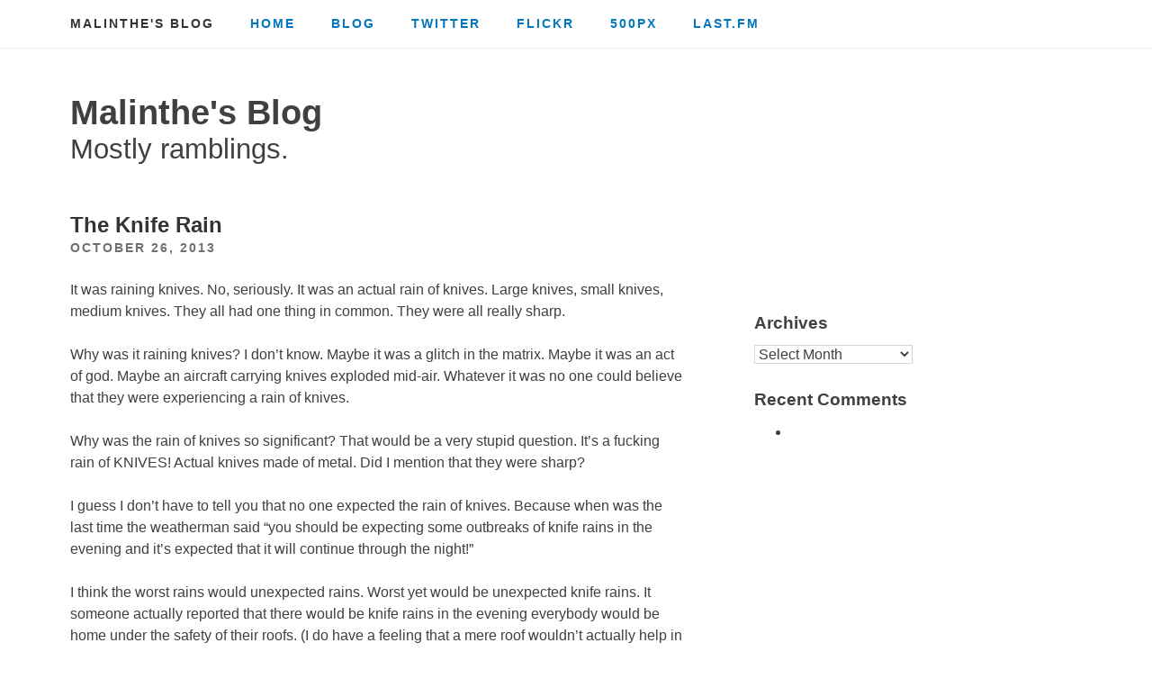

--- FILE ---
content_type: text/html; charset=UTF-8
request_url: https://blog.malinthe.com/page/2/
body_size: 10776
content:
<!DOCTYPE html>
<html dir="ltr" lang="en-US" prefix="og: https://ogp.me/ns#">
<head>
<meta charset="UTF-8">
<meta name="viewport" content="width=device-width, initial-scale=1">
<title>Malinthe's Blog</title>

		<!-- All in One SEO 4.9.3 - aioseo.com -->
	<meta name="description" content="Random Thoughts and Ramblings. What else? - Part 2" />
	<meta name="robots" content="noindex, nofollow, max-image-preview:large" />
	<meta name="keywords" content="sinhala blog,sinhala,technology,software,windows,linux,geek,සිංහල බ්ලොග්,unicode" />
	<link rel="canonical" href="https://blog.malinthe.com/" />
	<link rel="prev" href="https://blog.malinthe.com/" />
	<link rel="next" href="https://blog.malinthe.com/page/3/" />
	<meta name="generator" content="All in One SEO (AIOSEO) 4.9.3" />
		<meta property="og:locale" content="en_US" />
		<meta property="og:site_name" content="Malinthe&#039;s Blog | Mostly ramblings." />
		<meta property="og:type" content="article" />
		<meta property="og:title" content="Malinthe&#039;s Blog" />
		<meta property="og:description" content="Random Thoughts and Ramblings. What else? - Part 2" />
		<meta property="og:url" content="https://blog.malinthe.com/" />
		<meta name="twitter:card" content="summary" />
		<meta name="twitter:title" content="Malinthe&#039;s Blog" />
		<meta name="twitter:description" content="Random Thoughts and Ramblings. What else? - Part 2" />
		<script type="application/ld+json" class="aioseo-schema">
			{"@context":"https:\/\/schema.org","@graph":[{"@type":"BreadcrumbList","@id":"https:\/\/blog.malinthe.com\/page\/2\/#breadcrumblist","itemListElement":[{"@type":"ListItem","@id":"https:\/\/blog.malinthe.com#listItem","position":1,"name":"Home","item":"https:\/\/blog.malinthe.com","nextItem":{"@type":"ListItem","@id":"https:\/\/blog.malinthe.com\/page\/2#listItem","name":"Page 2"}},{"@type":"ListItem","@id":"https:\/\/blog.malinthe.com\/page\/2#listItem","position":2,"name":"Page 2","previousItem":{"@type":"ListItem","@id":"https:\/\/blog.malinthe.com#listItem","name":"Home"}}]},{"@type":"CollectionPage","@id":"https:\/\/blog.malinthe.com\/page\/2\/#collectionpage","url":"https:\/\/blog.malinthe.com\/page\/2\/","name":"Malinthe's Blog","description":"Random Thoughts and Ramblings. What else? - Part 2","inLanguage":"en-US","isPartOf":{"@id":"https:\/\/blog.malinthe.com\/#website"},"breadcrumb":{"@id":"https:\/\/blog.malinthe.com\/page\/2\/#breadcrumblist"},"about":{"@id":"https:\/\/blog.malinthe.com\/#organization"}},{"@type":"Organization","@id":"https:\/\/blog.malinthe.com\/#organization","name":"Malinthe's Blog","description":"Mostly ramblings.","url":"https:\/\/blog.malinthe.com\/"},{"@type":"WebSite","@id":"https:\/\/blog.malinthe.com\/#website","url":"https:\/\/blog.malinthe.com\/","name":"Malinthe's Blog","description":"Mostly ramblings.","inLanguage":"en-US","publisher":{"@id":"https:\/\/blog.malinthe.com\/#organization"}}]}
		</script>
		<!-- All in One SEO -->

<link rel='dns-prefetch' href='//s.w.org' />
<link rel="alternate" type="application/rss+xml" title="Malinthe&#039;s Blog &raquo; Feed" href="https://blog.malinthe.com/feed/" />
<link rel="alternate" type="application/rss+xml" title="Malinthe&#039;s Blog &raquo; Comments Feed" href="https://blog.malinthe.com/comments/feed/" />
		<script type="text/javascript">
			window._wpemojiSettings = {"baseUrl":"https:\/\/s.w.org\/images\/core\/emoji\/13.1.0\/72x72\/","ext":".png","svgUrl":"https:\/\/s.w.org\/images\/core\/emoji\/13.1.0\/svg\/","svgExt":".svg","source":{"concatemoji":"https:\/\/blog.malinthe.com\/wp-includes\/js\/wp-emoji-release.min.js?ver=eefb7e1a3ce8fb5da6f467636bd332af"}};
			!function(e,a,t){var n,r,o,i=a.createElement("canvas"),p=i.getContext&&i.getContext("2d");function s(e,t){var a=String.fromCharCode;p.clearRect(0,0,i.width,i.height),p.fillText(a.apply(this,e),0,0);e=i.toDataURL();return p.clearRect(0,0,i.width,i.height),p.fillText(a.apply(this,t),0,0),e===i.toDataURL()}function c(e){var t=a.createElement("script");t.src=e,t.defer=t.type="text/javascript",a.getElementsByTagName("head")[0].appendChild(t)}for(o=Array("flag","emoji"),t.supports={everything:!0,everythingExceptFlag:!0},r=0;r<o.length;r++)t.supports[o[r]]=function(e){if(!p||!p.fillText)return!1;switch(p.textBaseline="top",p.font="600 32px Arial",e){case"flag":return s([127987,65039,8205,9895,65039],[127987,65039,8203,9895,65039])?!1:!s([55356,56826,55356,56819],[55356,56826,8203,55356,56819])&&!s([55356,57332,56128,56423,56128,56418,56128,56421,56128,56430,56128,56423,56128,56447],[55356,57332,8203,56128,56423,8203,56128,56418,8203,56128,56421,8203,56128,56430,8203,56128,56423,8203,56128,56447]);case"emoji":return!s([10084,65039,8205,55357,56613],[10084,65039,8203,55357,56613])}return!1}(o[r]),t.supports.everything=t.supports.everything&&t.supports[o[r]],"flag"!==o[r]&&(t.supports.everythingExceptFlag=t.supports.everythingExceptFlag&&t.supports[o[r]]);t.supports.everythingExceptFlag=t.supports.everythingExceptFlag&&!t.supports.flag,t.DOMReady=!1,t.readyCallback=function(){t.DOMReady=!0},t.supports.everything||(n=function(){t.readyCallback()},a.addEventListener?(a.addEventListener("DOMContentLoaded",n,!1),e.addEventListener("load",n,!1)):(e.attachEvent("onload",n),a.attachEvent("onreadystatechange",function(){"complete"===a.readyState&&t.readyCallback()})),(n=t.source||{}).concatemoji?c(n.concatemoji):n.wpemoji&&n.twemoji&&(c(n.twemoji),c(n.wpemoji)))}(window,document,window._wpemojiSettings);
		</script>
		<style type="text/css">
img.wp-smiley,
img.emoji {
	display: inline !important;
	border: none !important;
	box-shadow: none !important;
	height: 1em !important;
	width: 1em !important;
	margin: 0 .07em !important;
	vertical-align: -0.1em !important;
	background: none !important;
	padding: 0 !important;
}
</style>
	<link rel='stylesheet' id='wp-block-library-css'  href='https://blog.malinthe.com/wp-includes/css/dist/block-library/style.min.css?ver=eefb7e1a3ce8fb5da6f467636bd332af' type='text/css' media='all' />
<link rel='stylesheet' id='aioseo/css/src/vue/standalone/blocks/table-of-contents/global.scss-css'  href='https://blog.malinthe.com/wp-content/plugins/all-in-one-seo-pack/dist/Lite/assets/css/table-of-contents/global.e90f6d47.css?ver=4.9.3' type='text/css' media='all' />
<link rel='stylesheet' id='slightly-flexboxgrid-css'  href='https://blog.malinthe.com/wp-content/themes/slightly/css/flexboxgrid.min.css?ver=eefb7e1a3ce8fb5da6f467636bd332af' type='text/css' media='all' />
<link rel='stylesheet' id='slightly-style-css'  href='https://blog.malinthe.com/wp-content/themes/slightly/style.css?ver=eefb7e1a3ce8fb5da6f467636bd332af' type='text/css' media='all' />
<link rel="https://api.w.org/" href="https://blog.malinthe.com/wp-json/" /><link rel="EditURI" type="application/rsd+xml" title="RSD" href="https://blog.malinthe.com/xmlrpc.php?rsd" />
<link rel="wlwmanifest" type="application/wlwmanifest+xml" href="https://blog.malinthe.com/wp-includes/wlwmanifest.xml" /> 

<script type="text/javascript">
(function(url){
	if(/(?:Chrome\/26\.0\.1410\.63 Safari\/537\.31|WordfenceTestMonBot)/.test(navigator.userAgent)){ return; }
	var addEvent = function(evt, handler) {
		if (window.addEventListener) {
			document.addEventListener(evt, handler, false);
		} else if (window.attachEvent) {
			document.attachEvent('on' + evt, handler);
		}
	};
	var removeEvent = function(evt, handler) {
		if (window.removeEventListener) {
			document.removeEventListener(evt, handler, false);
		} else if (window.detachEvent) {
			document.detachEvent('on' + evt, handler);
		}
	};
	var evts = 'contextmenu dblclick drag dragend dragenter dragleave dragover dragstart drop keydown keypress keyup mousedown mousemove mouseout mouseover mouseup mousewheel scroll'.split(' ');
	var logHuman = function() {
		if (window.wfLogHumanRan) { return; }
		window.wfLogHumanRan = true;
		var wfscr = document.createElement('script');
		wfscr.type = 'text/javascript';
		wfscr.async = true;
		wfscr.src = url + '&r=' + Math.random();
		(document.getElementsByTagName('head')[0]||document.getElementsByTagName('body')[0]).appendChild(wfscr);
		for (var i = 0; i < evts.length; i++) {
			removeEvent(evts[i], logHuman);
		}
	};
	for (var i = 0; i < evts.length; i++) {
		addEvent(evts[i], logHuman);
	}
})('//blog.malinthe.com/?wordfence_lh=1&hid=E87674673500DDA7D4709C8A01C48834');
</script>    <style>
        body, button, input, select, textarea, a { 
            color: ;
        }
    </style>

    		<style type="text/css" id="wp-custom-css">
			p a, li a {
	font-weight: 600!important;
	color:#0277BD; 
	border-bottom:0 none!important;
	text-decoration:none;
}

.ssba {
	margin-bottom: 20px;
}

article {
	padding-bottom: 15px;
	border-bottom: 1px solid #ccc;
}

.entry-footer {
	display:none;
}

.ssba a {
	border: none;
}

.page-header small {
	font-weight: 300;
}

.page-header h2 {
	line-height:1;
}

h2 {
	font-weight: 600;
	line-height:1.3;
}

strong {
	font-weight: 500
}		</style>
		<script data-ad-client="ca-pub-2979184496176951" async src="https://pagead2.googlesyndication.com/pagead/js/adsbygoogle.js"></script>
</head>

<body class="home blog paged paged-2 hfeed">

<div id="page" class="site">
	<a class="skip-link screen-reader-text" href="#content">Skip to content</a>


	<header id="masthead" class="site-header" role="banner">
  <div class="row">
    <div class="col-xs-12 site-header-col">
		<div class="site-branding">
			                    <h1 class="site-title"><a href="https://blog.malinthe.com/" rel="home">Malinthe&#039;s Blog</a></h1>
                		</div><!-- .site-branding -->
		<nav id="site-navigation" class="main-navigation" role="navigation">
            <button class="menu-toggle" aria-controls="primary-menu" aria-expanded="false">Menu</button>
			<div class="menu-main-container"><ul id="primary-menu" class="menu"><li id="menu-item-890" class="menu-item menu-item-type-custom menu-item-object-custom menu-item-890"><a href="http://malinthe.com">Home</a></li>
<li id="menu-item-891" class="menu-item menu-item-type-custom menu-item-object-custom current-menu-item menu-item-home menu-item-891"><a href="http://blog.malinthe.com">Blog</a></li>
<li id="menu-item-893" class="menu-item menu-item-type-custom menu-item-object-custom menu-item-893"><a href="http://twitter.com/malinthe">Twitter</a></li>
<li id="menu-item-892" class="menu-item menu-item-type-custom menu-item-object-custom menu-item-892"><a href="http://flickr.com/malinthepix">Flickr</a></li>
<li id="menu-item-1096" class="menu-item menu-item-type-custom menu-item-object-custom menu-item-1096"><a href="http://500px.com/malinthe">500px</a></li>
<li id="menu-item-894" class="menu-item menu-item-type-custom menu-item-object-custom menu-item-894"><a href="http://last.fm/user/malinthe">Last.fm</a></li>
</ul></div>		</nav><!-- #site-navigation -->
      </div>
    </div>
	</header><!-- #masthead -->


	<div id="content" class="site-content">




<div class="row row--index">
    <div class="col-xs-12">
			<header class="page-header">
				<h2 class="h1 page-title tagline">Malinthe&#039;s Blog<br /><small class="mt-0">Mostly ramblings.</small></h2>
			</header><!-- .page-header -->
    </div>
</div>
  <div class="row">
      <div class="col-xs-12 col-sm-8">
	<div id="primary" class="content-area">
		<main id="main" class="site-main" role="main">

        
<article id="post-1036" class="post-1036 post type-post status-publish format-standard hentry category-short-stories">
    <div class="row no-pad">
      
        
        <div class="col-xs-12 col-sm-11 no-pad">
            <header class="entry-header">
                <h2 class="entry-title"><a href="https://blog.malinthe.com/2013/10/the-knife-rain/" rel="bookmark">The Knife Rain</a></h2>                <div class="entry-meta">
                    <a href=" https://blog.malinthe.com/2013/10/the-knife-rain/ "><span class="posted-on"><time class="entry-date published updated" datetime="2013-10-26T08:56:02+05:30">October 26, 2013</time> </span></a>
                </div><!-- .entry-meta -->
                            </header><!-- .entry-header -->
            <div class="entry-content">
                
                                        
            <p>It was raining knives. No, seriously. It was an actual rain of knives. Large knives, small knives, medium knives. They all had one thing in common. They were all really sharp.</p>
<p>Why was it raining knives? I don’t know. Maybe it was a glitch in the matrix. Maybe it was an act of god. Maybe an aircraft carrying knives exploded mid-air. Whatever it was no one could believe that they were experiencing a rain of knives.</p>
<p>Why was the rain of knives so significant? That would be a very stupid question. It’s a fucking rain of KNIVES! Actual knives made of metal. Did I mention that they were sharp?</p>
<p>I guess I don’t have to tell you that no one expected the rain of knives. Because when was the last time the weatherman said “you should be expecting some outbreaks of knife rains in the evening and it’s expected that it will continue through the night!”</p>
<p>I think the worst rains would unexpected rains. Worst yet would be unexpected knife rains. It someone actually reported that there would be knife rains in the evening everybody would be home under the safety of their roofs. (I do have a feeling that a mere roof wouldn’t actually help in a situation like that.)</p>
<p>I was walking towards my favorite ice cream shop when the it started. I felt a sharp pain on my shoulder and I looked at it to find a deep cut there. I was very confused as the blood turned my white t-shirt to red. The second one knife was a small one and it got lodged in my hand. I looked around to see people running and crawling on the ground. A man walking in front of me collapsed with a knife in his head. I knew I had to find shelter.</p>
<p>The ice cream shop was nearby so I ran as fast as I could. It had a decent roof so I didn’t have to worry about knives penetrating it. The people inside were terrified as you would expect. The news broadcast on the TV was already reporting the about the rain. About time.</p>
<p>The rain last for about half an hour. Hundreds of people were on the road. Some clutching at their punctures and some silent and still. Because they were dead. Duh. My favorite hot dog vendor was also dead. His cloth roof didn’t give him any protection. Of course, he didn’t expect a knife to go through the roof and get lodged in his skull.</p>
<p>I was still bleeding from my wounds. I walked towards my house, my shoes red with all the blood on the streets. People were crying as you would expect. A few large knives had gone through my car. I wasn’t very happy to see that.</p>
<p>My asshole neighbor was also lying on the ground. A very large and expensive knife punctured his chest. I can’t say if I was happy or sad about his death. I’ve had annoying neighbors but he was in a class of his own. I wasn’t happy nor sad.</p>
<p>Okay, fine. I was a little happy. I always wanted a knife like that.</p>
<p>Don’t look at me like that. It was a beautiful knife.</p>
            </div><!-- .entry-content -->
        <footer class="entry-footer">
            <span class="cat-links">Posted in <a href="https://blog.malinthe.com/category/short-stories/" rel="category tag">Short Stories</a></span>        </footer><!-- .entry-footer -->
            
        </div>

        </a>
        
                
        
    </div><!-- end .row-->
</article><!-- #post-## -->

<article id="post-1023" class="post-1023 post type-post status-publish format-standard hentry category-short-stories">
    <div class="row no-pad">
      
        
        <div class="col-xs-12 col-sm-11 no-pad">
            <header class="entry-header">
                <h2 class="entry-title"><a href="https://blog.malinthe.com/2013/10/i-am-a-bird/" rel="bookmark">I am a bird.</a></h2>                <div class="entry-meta">
                    <a href=" https://blog.malinthe.com/2013/10/i-am-a-bird/ "><span class="posted-on"><time class="entry-date published" datetime="2013-10-22T21:40:37+05:30">October 22, 2013</time><time class="updated" datetime="2013-10-22T21:42:32+05:30">October 22, 2013</time> </span></a>
                </div><!-- .entry-meta -->
                            </header><!-- .entry-header -->
            <div class="entry-content">
                
                                        
            <p>Then I flew through the window. A shower of glass shards followed me. As I hurtled down with the wind in my hair, I wondered about what it means to die. The humiliation was just too much to bare. Sure, you would say a hall full of people laughing at you would not be a reason to kill yourself. But you don&#8217;t know me. I have a sensitive heart and it doesn&#8217;t like humiliation. At all. I probably should&#8217;ve seen a shrink but who has the time for that? Running around the world, giving lectures and meeting strangers, sleeping on a new bed every two three days. I don&#8217;t even have time to call my publisher and my best friend Jerome.</p>
<p>&#8220;Garry, it&#8217;s London next week. Pack your bags son because they are paying bags of cash for you!&#8221; He would tell me. A few more days and I find myself in the all too familliar aircraft, cruising to London.</p>
<p>But that was sometime ago. This was Sydney. The fast approaching ground was a street in Sydney. I could see cars and taxis crawling in the evening traffic. People rushing to their homes or pubs or whatever on foot. Oh god I hope I don&#8217;t crush a poor soul to death. What a mess that would be. Pieces of bones and our blood mixed together in a gory soup of death! The people who would be called to clean that up would curse at me. Not to mention the family of the crushed. I certainly don&#8217;t want to be that guy.</p>
<p>I was almost at the end now. I saw a few birds flying by as I was on my death run. I saw my own reflection on another building. I thought I saw my terrified face.</p>
<p>To my great relief, the ground was empty when I hit it. The man who was at that location had moved so I didn&#8217;t have to worry about killing him. My face was crushed on the concrete panels, spilling blood all over the place. My neck cracked. My arms changed their original position and went flying backwards. I&#8217;m pretty sure that my pelvis was shattered to a million pieces. A woman was screaming. Some men came running. Most of the people looked terrified. But there was one guy that looked familliar. I&#8217;m pretty sure he was at my lecture moments ago because he was actually laughing and yelling at his friend. &#8220;Dude! That&#8217;s the guy who peed on himself!&#8221;</p>
            </div><!-- .entry-content -->
        <footer class="entry-footer">
            <span class="cat-links">Posted in <a href="https://blog.malinthe.com/category/short-stories/" rel="category tag">Short Stories</a></span>        </footer><!-- .entry-footer -->
            
        </div>

        </a>
        
                
        
    </div><!-- end .row-->
</article><!-- #post-## -->

<article id="post-1019" class="post-1019 post type-post status-publish format-aside hentry category-uncategorized post_format-post-format-aside">
    <div class="row no-pad">
      
        
        <div class="col-xs-12 col-sm-11 no-pad">
            <header class="entry-header">
                <h2 class="entry-title"><a href="https://blog.malinthe.com/2013/08/a-laptop/" rel="bookmark">A Laptop</a></h2>                <div class="entry-meta">
                    <a href=" https://blog.malinthe.com/2013/08/a-laptop/ "><span class="posted-on"><time class="entry-date published updated" datetime="2013-08-26T12:03:26+05:30">August 26, 2013</time> </span></a>
                </div><!-- .entry-meta -->
                            </header><!-- .entry-header -->
            <div class="entry-content">
                
                                        
            <p>I remember the first time I saw a proper laptop. It was at an IT exhibition at my school in Kandy. I walked into the main hall and the floor was filled with various tech related exhibition stalls. I walked over to one of the stalls and there they had a few laptops on display. As I remember, they were running Windows XP. (I was using 98 at that time.) I was fascinated with the thing. The screen looked bright and dreamy and I touched the touchpad and saw the cursor move. It felt warm and I was happy. I pressed a few keys and then walked away.</p>
            </div><!-- .entry-content -->
        <footer class="entry-footer">
            <span class="cat-links">Posted in <a href="https://blog.malinthe.com/category/uncategorized/" rel="category tag">Uncategorized</a></span>        </footer><!-- .entry-footer -->
            
        </div>

        </a>
        
                
        
    </div><!-- end .row-->
</article><!-- #post-## -->

<article id="post-1013" class="post-1013 post type-post status-publish format-standard hentry category-uncategorized">
    <div class="row no-pad">
      
        
        <div class="col-xs-12 col-sm-11 no-pad">
            <header class="entry-header">
                <h2 class="entry-title"><a href="https://blog.malinthe.com/2013/08/dentists-and-drills/" rel="bookmark">Dentists and drills.</a></h2>                <div class="entry-meta">
                    <a href=" https://blog.malinthe.com/2013/08/dentists-and-drills/ "><span class="posted-on"><time class="entry-date published updated" datetime="2013-08-06T23:40:38+05:30">August 6, 2013</time> </span></a>
                </div><!-- .entry-meta -->
                            </header><!-- .entry-header -->
            <div class="entry-content">
                
                                        
            <p>Did you know that jewelers use dental drills for high precision drilling work? No? Okay. I just read it on Wikipedia.</p>
<p>Why the sudden fascination with drills? Probably because I went under a dental drill last week. I wish that was that. But oh no. I have to go back. Probably twice. How fun is that?</p>
<p><img loading="lazy" class="alignright size-medium wp-image-1014" alt="Yawning cheetah" src="http://blog.malinthe.com/wp-content/uploads/2013/08/yawning_cheetah-300x236.jpg" width="300" height="236" srcset="https://blog.malinthe.com/wp-content/uploads/2013/08/yawning_cheetah-300x236.jpg 300w, https://blog.malinthe.com/wp-content/uploads/2013/08/yawning_cheetah-800x631.jpg 800w, https://blog.malinthe.com/wp-content/uploads/2013/08/yawning_cheetah.jpg 1024w" sizes="(max-width: 300px) 100vw, 300px" />All this began with a shooting pain in my mouth. Cold water, hot water, normal water. Everything was contributing to this pain and it was not pleasant. At all.</p>
<p>Being the self-diagnostician I am, I assumed that this was an ordinary case of ol&#8217; sensitive tooth. Mad brushing, swimming in mouthwash and various other &#8216;patches&#8217; did not help the situation. It kept getting worse.</p>
<p>It was time to see the dentist. Believe you me, I was <em>very</em> reluctant. But my gut was telling me to &#8220;stfu and go&#8221;. So I did.</p>
<p>After a decade. Here I was. The dentist. The clean, shiny room. The modern dental engine and chair in the middle of it. How exciting! Wait. Exciting is not the right word. Terrifying. That&#8217;s it.</p>
<p>After being judged by the dentist, there I was on the chair. The dude examined everything and claimed that I was wrong. (Surprising? Hell no.)</p>
<p>It wasn&#8217;t a simple case of sensitive teeth. Nor was it the tooth I thought it was! A damn cavity. Then, everything started making sense. Old phantom toothaches, inability of biting stuff. They weren&#8217;t caused by that tooth I blamed! It was this bastard premolar. I&#8217;m sorry, wrongfully accused molar. I really am.</p>
<p>The last time I had a drill in my mouth was at the school dental clinic 7.6 million years ago and when the dentist dude turned it on, memories came rushing in. The sensation of the drill cutting through you teeth, the awful taste, the noise. Oh god, the noise. Then the cleaning up. Shooting water. The pain. Regret. Hate. A cocktail of feelings and emotions.</p>
<p>After I got a temporary filling (to calm the nerve? That&#8217;s what I read) I went home 5x happier. Mixed with the taste of clove oil, there was no pain! Not even a bit. I had some water after a few hours and I beaming like a crazy kid! What a feeling, man!</p>
<p>All this followed by a generous amount of time Googling on dental procedures and I&#8217;m already freaking out about the next appointment. Wish me luck!</p>
<p>Before I leave: don&#8217;t forget your dentist appointments and keep your teeth nice and clean! Good luck to you all.</p>
<p>P.S.: I still think that human teeth are one of the worse designed elements in the human body. I mean seriously, it&#8217;s not even funny!</p>
            </div><!-- .entry-content -->
        <footer class="entry-footer">
            <span class="cat-links">Posted in <a href="https://blog.malinthe.com/category/uncategorized/" rel="category tag">Uncategorized</a></span>        </footer><!-- .entry-footer -->
            
        </div>

        </a>
        
                
        
    </div><!-- end .row-->
</article><!-- #post-## -->

<article id="post-1003" class="post-1003 post type-post status-publish format-standard hentry category-uncategorized">
    <div class="row no-pad">
      
        
        <div class="col-xs-12 col-sm-11 no-pad">
            <header class="entry-header">
                <h2 class="entry-title"><a href="https://blog.malinthe.com/2013/07/do-you-know-that-feeling/" rel="bookmark">Do you know that feeling?</a></h2>                <div class="entry-meta">
                    <a href=" https://blog.malinthe.com/2013/07/do-you-know-that-feeling/ "><span class="posted-on"><time class="entry-date published updated" datetime="2013-07-21T21:49:26+05:30">July 21, 2013</time> </span></a>
                </div><!-- .entry-meta -->
                            </header><!-- .entry-header -->
            <div class="entry-content">
                
                                        
            <p><img loading="lazy" class="alignright size-large wp-image-1006" alt="Old Television" src="http://blog.malinthe.com/wp-content/uploads/2013/07/old_television-800x778.jpg" width="500" height="486" srcset="https://blog.malinthe.com/wp-content/uploads/2013/07/old_television-800x778.jpg 800w, https://blog.malinthe.com/wp-content/uploads/2013/07/old_television-300x291.jpg 300w, https://blog.malinthe.com/wp-content/uploads/2013/07/old_television.jpg 1024w" sizes="(max-width: 500px) 100vw, 500px" />You&#8217;re 8. It&#8217;s almost midnight. You&#8217;re watching a movie on an old 14&#8243; color TV. The movie you&#8217;re watching is not critically acclaimed. Heck, it even might be one of lowest rated movies ever. Why else would they show it on a national television channel? They never show you good movies do they? But you don&#8217;t care. You don&#8217;t even know if it has bad ratings. You don&#8217;t even know what ratings are. IMDB probably doesn&#8217;t even exist. Rotten Tomatoes? Pfft.</p>
<p>But you&#8217;re having fun. You&#8217;re excited. Your eyes are glued to the that miniscule screen. All the sounds pour into the room by two tiny speakers enclosed in the TV. Music, dialogues, gunshots, explosions! The floor doesn&#8217;t rattle. Your chest doesn&#8217;t rumble with bass. You&#8217;re on the edge of your bed, because you don&#8217;t know that you have vision problems. Your heart rate is high, adrenaline courses through your veins. You feel cold. The movie is at it&#8217;s climax. The hero shoots. The criminal is dead. The world is saved. You turn off the TV. You go to bed, smiling. You fall asleep. Happy. Content.</p>
<p>I miss that feeling.</p>
<p>It&#8217;s gone. Probably forever.</p>
            </div><!-- .entry-content -->
        <footer class="entry-footer">
            <span class="cat-links">Posted in <a href="https://blog.malinthe.com/category/uncategorized/" rel="category tag">Uncategorized</a></span>        </footer><!-- .entry-footer -->
            
        </div>

        </a>
        
                
        
    </div><!-- end .row-->
</article><!-- #post-## -->
<div class="row no-pad"><div class="col-xs-12 col-sm-11 no-pad">
	<nav class="navigation posts-navigation" role="navigation" aria-label="Posts">
		<h2 class="screen-reader-text">Posts navigation</h2>
		<div class="nav-links"><div class="nav-previous"><a href="https://blog.malinthe.com/page/3/" >Older posts</a></div><div class="nav-next"><a href="https://blog.malinthe.com/" >Newer posts</a></div></div>
	</nav></div></div>
		</main><!-- #main -->
	</div><!-- #primary -->
        
    </div>
  <div class="col-xs-12 col-sm-4">
      
<aside id="secondary" class="widget-area" role="complementary">
	<section id="text-3" class="widget widget_text">			<div class="textwidget"><iframe src="http://www.facebook.com/plugins/like.php?app_id=199043123473479&amp;href=http%3A%2F%2Fblog.malinthe.com&amp;send=false&amp;layout=standard&amp;width=240&amp;show_faces=true&amp;action=like&amp;colorscheme=light&amp;font=verdana&amp;height=80" scrolling="no" frameborder="0" style="border:none; overflow:hidden; width:100%; height:80px;" allowTransparency="true"></iframe></div>
		</section><section id="archives-3" class="widget widget_archive"><h3 class="widget-title">Archives</h3>		<label class="screen-reader-text" for="archives-dropdown-3">Archives</label>
		<select id="archives-dropdown-3" name="archive-dropdown">
			
			<option value="">Select Month</option>
				<option value='https://blog.malinthe.com/2018/04/'> April 2018 &nbsp;(1)</option>
	<option value='https://blog.malinthe.com/2014/04/'> April 2014 &nbsp;(1)</option>
	<option value='https://blog.malinthe.com/2014/01/'> January 2014 &nbsp;(1)</option>
	<option value='https://blog.malinthe.com/2013/11/'> November 2013 &nbsp;(1)</option>
	<option value='https://blog.malinthe.com/2013/10/'> October 2013 &nbsp;(3)</option>
	<option value='https://blog.malinthe.com/2013/08/'> August 2013 &nbsp;(2)</option>
	<option value='https://blog.malinthe.com/2013/07/'> July 2013 &nbsp;(2)</option>
	<option value='https://blog.malinthe.com/2013/05/'> May 2013 &nbsp;(1)</option>
	<option value='https://blog.malinthe.com/2012/04/'> April 2012 &nbsp;(3)</option>
	<option value='https://blog.malinthe.com/2011/12/'> December 2011 &nbsp;(1)</option>
	<option value='https://blog.malinthe.com/2011/10/'> October 2011 &nbsp;(1)</option>
	<option value='https://blog.malinthe.com/2011/05/'> May 2011 &nbsp;(10)</option>
	<option value='https://blog.malinthe.com/2010/10/'> October 2010 &nbsp;(1)</option>
	<option value='https://blog.malinthe.com/2010/09/'> September 2010 &nbsp;(1)</option>
	<option value='https://blog.malinthe.com/2010/08/'> August 2010 &nbsp;(1)</option>
	<option value='https://blog.malinthe.com/2010/07/'> July 2010 &nbsp;(2)</option>
	<option value='https://blog.malinthe.com/2010/05/'> May 2010 &nbsp;(1)</option>
	<option value='https://blog.malinthe.com/2010/03/'> March 2010 &nbsp;(1)</option>
	<option value='https://blog.malinthe.com/2010/01/'> January 2010 &nbsp;(2)</option>
	<option value='https://blog.malinthe.com/2009/12/'> December 2009 &nbsp;(4)</option>
	<option value='https://blog.malinthe.com/2009/11/'> November 2009 &nbsp;(2)</option>
	<option value='https://blog.malinthe.com/2009/10/'> October 2009 &nbsp;(1)</option>
	<option value='https://blog.malinthe.com/2009/09/'> September 2009 &nbsp;(2)</option>
	<option value='https://blog.malinthe.com/2009/08/'> August 2009 &nbsp;(3)</option>
	<option value='https://blog.malinthe.com/2009/07/'> July 2009 &nbsp;(4)</option>
	<option value='https://blog.malinthe.com/2009/06/'> June 2009 &nbsp;(4)</option>
	<option value='https://blog.malinthe.com/2009/05/'> May 2009 &nbsp;(2)</option>
	<option value='https://blog.malinthe.com/2009/04/'> April 2009 &nbsp;(2)</option>
	<option value='https://blog.malinthe.com/2009/03/'> March 2009 &nbsp;(6)</option>
	<option value='https://blog.malinthe.com/2009/02/'> February 2009 &nbsp;(5)</option>
	<option value='https://blog.malinthe.com/2009/01/'> January 2009 &nbsp;(9)</option>
	<option value='https://blog.malinthe.com/2008/12/'> December 2008 &nbsp;(22)</option>
	<option value='https://blog.malinthe.com/2008/11/'> November 2008 &nbsp;(10)</option>
	<option value='https://blog.malinthe.com/2008/10/'> October 2008 &nbsp;(4)</option>
	<option value='https://blog.malinthe.com/2008/09/'> September 2008 &nbsp;(20)</option>
	<option value='https://blog.malinthe.com/2008/08/'> August 2008 &nbsp;(6)</option>
	<option value='https://blog.malinthe.com/2008/07/'> July 2008 &nbsp;(15)</option>
	<option value='https://blog.malinthe.com/2008/06/'> June 2008 &nbsp;(15)</option>
	<option value='https://blog.malinthe.com/2008/05/'> May 2008 &nbsp;(11)</option>
	<option value='https://blog.malinthe.com/2008/04/'> April 2008 &nbsp;(65)</option>
	<option value='https://blog.malinthe.com/2008/03/'> March 2008 &nbsp;(24)</option>
	<option value='https://blog.malinthe.com/2008/02/'> February 2008 &nbsp;(26)</option>
	<option value='https://blog.malinthe.com/2008/01/'> January 2008 &nbsp;(12)</option>
	<option value='https://blog.malinthe.com/2007/12/'> December 2007 &nbsp;(11)</option>
	<option value='https://blog.malinthe.com/2007/11/'> November 2007 &nbsp;(8)</option>
	<option value='https://blog.malinthe.com/2007/10/'> October 2007 &nbsp;(6)</option>
	<option value='https://blog.malinthe.com/2007/09/'> September 2007 &nbsp;(16)</option>
	<option value='https://blog.malinthe.com/2007/08/'> August 2007 &nbsp;(15)</option>
	<option value='https://blog.malinthe.com/2007/07/'> July 2007 &nbsp;(10)</option>
	<option value='https://blog.malinthe.com/2007/06/'> June 2007 &nbsp;(7)</option>
	<option value='https://blog.malinthe.com/2007/05/'> May 2007 &nbsp;(4)</option>
	<option value='https://blog.malinthe.com/2007/04/'> April 2007 &nbsp;(2)</option>
	<option value='https://blog.malinthe.com/2007/02/'> February 2007 &nbsp;(1)</option>
	<option value='https://blog.malinthe.com/2007/01/'> January 2007 &nbsp;(3)</option>
	<option value='https://blog.malinthe.com/2006/11/'> November 2006 &nbsp;(5)</option>
	<option value='https://blog.malinthe.com/2006/09/'> September 2006 &nbsp;(2)</option>
	<option value='https://blog.malinthe.com/2006/08/'> August 2006 &nbsp;(5)</option>

		</select>

<script type="text/javascript">
/* <![CDATA[ */
(function() {
	var dropdown = document.getElementById( "archives-dropdown-3" );
	function onSelectChange() {
		if ( dropdown.options[ dropdown.selectedIndex ].value !== '' ) {
			document.location.href = this.options[ this.selectedIndex ].value;
		}
	}
	dropdown.onchange = onSelectChange;
})();
/* ]]> */
</script>
			</section><section id="get-recent-comments" class="widget widget_get_recent_comments"><h3 class="widget-title">Recent Comments</h3><div id="get_recent_comments_wrap"><ul><li><!-- no comments yet --></li></ul></div></section><section id="text-2" class="widget widget_text">			<div class="textwidget"><!-- Start of StatCounter Code -->
<script type="text/javascript">
var sc_project=3452775; 
var sc_invisible=0; 
var sc_partition=38; 
var sc_security="290b4999"; 
</script>

<script type="text/javascript" src="http://www.statcounter.com/counter/counter_xhtml.js"></script><noscript><div class="statcounter"><a href="http://www.statcounter.com/" target="_blank" rel="noopener"><img class="statcounter" src="http://c39.statcounter.com/3452775/0/290b4999/0/" alt="web tracker" ></a></div></noscript>
<!-- End of StatCounter Code --></div>
		</section></aside><!-- #secondary -->
      </div>
      
  </div>


	</div><!-- #content -->

	<footer id="colophon" class="site-footer" role="contentinfo">

  <div class="row">
    <div class="col-xs-12">
        
		<div class="site-info">
            &copy; 2026 <a href="https://blog.malinthe.com/" rel="home">Malinthe&#039;s Blog</a> &bull; Slightly Theme by <a href="https://nickciliak.com/?ref=slightlytheme" rel="designer">Nick Ciliak</a>.		</div><!-- .site-info -->

    </div>
    </div>
        
	</footer><!-- #colophon -->
</div><!-- #page -->

<script type='text/javascript' src='https://blog.malinthe.com/wp-content/themes/slightly/js/navigation.js?ver=20151215' id='slightly-navigation-js'></script>
<script type='text/javascript' src='https://blog.malinthe.com/wp-content/themes/slightly/js/skip-link-focus-fix.js?ver=20151215' id='slightly-skip-link-focus-fix-js'></script>
<script type='text/javascript' src='https://blog.malinthe.com/wp-includes/js/wp-embed.min.js?ver=eefb7e1a3ce8fb5da6f467636bd332af' id='wp-embed-js'></script>

</body>
</html>


--- FILE ---
content_type: text/html; charset=utf-8
request_url: https://www.google.com/recaptcha/api2/aframe
body_size: 268
content:
<!DOCTYPE HTML><html><head><meta http-equiv="content-type" content="text/html; charset=UTF-8"></head><body><script nonce="q75Y53EH2Ncd16bWMFGQIQ">/** Anti-fraud and anti-abuse applications only. See google.com/recaptcha */ try{var clients={'sodar':'https://pagead2.googlesyndication.com/pagead/sodar?'};window.addEventListener("message",function(a){try{if(a.source===window.parent){var b=JSON.parse(a.data);var c=clients[b['id']];if(c){var d=document.createElement('img');d.src=c+b['params']+'&rc='+(localStorage.getItem("rc::a")?sessionStorage.getItem("rc::b"):"");window.document.body.appendChild(d);sessionStorage.setItem("rc::e",parseInt(sessionStorage.getItem("rc::e")||0)+1);localStorage.setItem("rc::h",'1769513069371');}}}catch(b){}});window.parent.postMessage("_grecaptcha_ready", "*");}catch(b){}</script></body></html>